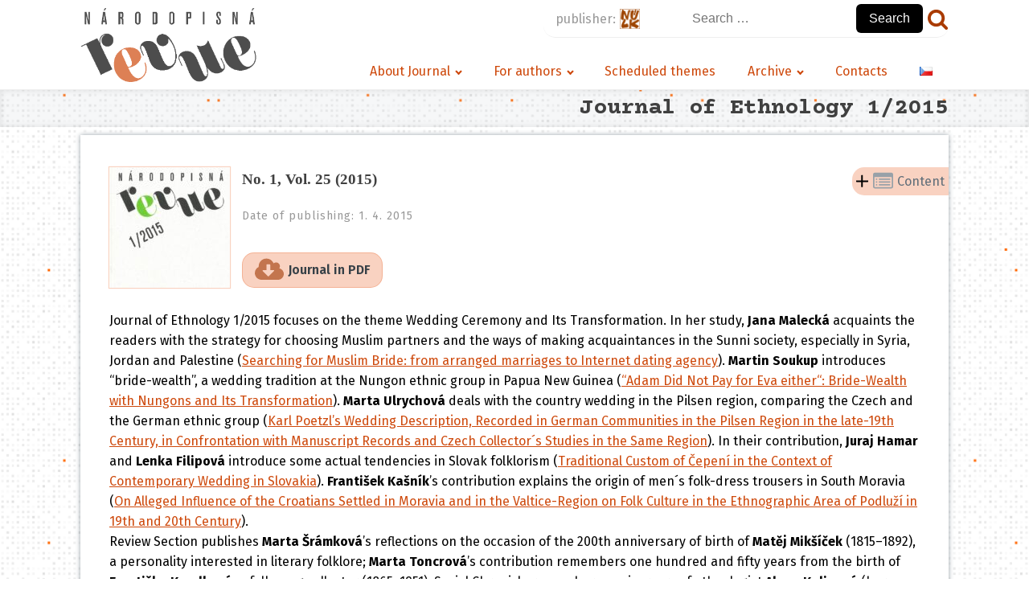

--- FILE ---
content_type: text/html; charset=UTF-8
request_url: https://revue.nulk.cz/en/journal-of-ethnology-1-2015/
body_size: 17005
content:
<!DOCTYPE html>
<html lang="en-GB" prefix="og: https://ogp.me/ns#" >
<head>
<meta charset="UTF-8">
<meta name="viewport" content="width=device-width, initial-scale=1.0">
<!-- WP_HEAD() START -->
<link rel="preload" as="style" href="https://fonts.googleapis.com/css?family=Fira+Sans:100,200,300,400,500,600,700,800,900|Courier+Prime:100,200,300,400,500,600,700,800,900" >
<link rel="stylesheet" href="https://fonts.googleapis.com/css?family=Fira+Sans:100,200,300,400,500,600,700,800,900|Courier+Prime:100,200,300,400,500,600,700,800,900">
<link rel="alternate" href="https://revue.nulk.cz/narodopisna-revue-1-2015/" hreflang="cs" />
<link rel="alternate" href="https://revue.nulk.cz/en/journal-of-ethnology-1-2015/" hreflang="en" />

<!-- Search Engine Optimization by Rank Math - https://rankmath.com/ -->
<title>Journal of Ethnology 1/2015 - Journal of Ethnology</title>
<meta name="description" content="Wedding Ritual and its Transformation"/>
<meta name="robots" content="index, follow, max-snippet:-1, max-video-preview:-1, max-image-preview:large"/>
<link rel="canonical" href="https://revue.nulk.cz/en/journal-of-ethnology-1-2015/" />
<meta property="og:locale" content="en_GB" />
<meta property="og:type" content="article" />
<meta property="og:title" content="Journal of Ethnology 1/2015 - Journal of Ethnology" />
<meta property="og:description" content="Wedding Ritual and its Transformation" />
<meta property="og:url" content="https://revue.nulk.cz/en/journal-of-ethnology-1-2015/" />
<meta property="og:site_name" content="Journal of Ethnology" />
<meta property="article:section" content="2015" />
<meta property="og:updated_time" content="2021-05-03T10:08:56+02:00" />
<meta property="og:image" content="https://revue.nulk.cz/wp-content/uploads/2021/04/narodopisna_revue_1-2015.jpg" />
<meta property="og:image:secure_url" content="https://revue.nulk.cz/wp-content/uploads/2021/04/narodopisna_revue_1-2015.jpg" />
<meta property="og:image:width" content="611" />
<meta property="og:image:height" content="653" />
<meta property="og:image:alt" content="Journal of Ethnology 1/2015" />
<meta property="og:image:type" content="image/jpeg" />
<meta property="article:published_time" content="2015-04-01T00:00:00+02:00" />
<meta property="article:modified_time" content="2021-05-03T10:08:56+02:00" />
<meta name="twitter:card" content="summary_large_image" />
<meta name="twitter:title" content="Journal of Ethnology 1/2015 - Journal of Ethnology" />
<meta name="twitter:description" content="Wedding Ritual and its Transformation" />
<meta name="twitter:image" content="https://revue.nulk.cz/wp-content/uploads/2021/04/narodopisna_revue_1-2015.jpg" />
<meta name="twitter:label1" content="Written by" />
<meta name="twitter:data1" content="vita" />
<meta name="twitter:label2" content="Time to read" />
<meta name="twitter:data2" content="6 minutes" />
<script type="application/ld+json" class="rank-math-schema">{"@context":"https://schema.org","@graph":[{"@type":["GovernmentOrganization","Organization"],"@id":"https://revue.nulk.cz/#organization","name":"N\u00e1rodopisn\u00e1 revue","url":"https://revue.nulk.cz","logo":{"@type":"ImageObject","@id":"https://revue.nulk.cz/#logo","url":"https://revue.nulk.cz/wp-content/uploads/2021/06/Narodopisna-revue-logo.png","contentUrl":"https://revue.nulk.cz/wp-content/uploads/2021/06/Narodopisna-revue-logo.png","caption":"N\u00e1rodopisn\u00e1 revue","inLanguage":"en-GB","width":"715","height":"302"}},{"@type":"WebSite","@id":"https://revue.nulk.cz/#website","url":"https://revue.nulk.cz","name":"N\u00e1rodopisn\u00e1 revue","publisher":{"@id":"https://revue.nulk.cz/#organization"},"inLanguage":"en-GB"},{"@type":"ImageObject","@id":"https://revue.nulk.cz/wp-content/uploads/2021/04/narodopisna_revue_1-2015.jpg","url":"https://revue.nulk.cz/wp-content/uploads/2021/04/narodopisna_revue_1-2015.jpg","width":"611","height":"653","inLanguage":"en-GB"},{"@type":"WebPage","@id":"https://revue.nulk.cz/en/journal-of-ethnology-1-2015/#webpage","url":"https://revue.nulk.cz/en/journal-of-ethnology-1-2015/","name":"Journal of Ethnology 1/2015 - Journal of Ethnology","datePublished":"2015-04-01T00:00:00+02:00","dateModified":"2021-05-03T10:08:56+02:00","isPartOf":{"@id":"https://revue.nulk.cz/#website"},"primaryImageOfPage":{"@id":"https://revue.nulk.cz/wp-content/uploads/2021/04/narodopisna_revue_1-2015.jpg"},"inLanguage":"en-GB"},{"@type":"Person","@id":"https://revue.nulk.cz/en/author/vita/","name":"vita","url":"https://revue.nulk.cz/en/author/vita/","image":{"@type":"ImageObject","@id":"https://secure.gravatar.com/avatar/ed2cb832bec467bada8dfb6d0b1387278d49121b5b5bddbaf03613b49b18f422?s=96&amp;d=mm&amp;r=g","url":"https://secure.gravatar.com/avatar/ed2cb832bec467bada8dfb6d0b1387278d49121b5b5bddbaf03613b49b18f422?s=96&amp;d=mm&amp;r=g","caption":"vita","inLanguage":"en-GB"},"sameAs":["https://revue.nulk.cz"],"worksFor":{"@id":"https://revue.nulk.cz/#organization"}},{"@type":"BlogPosting","headline":"Journal of Ethnology 1/2015 - Journal of Ethnology","datePublished":"2015-04-01T00:00:00+02:00","dateModified":"2021-05-03T10:08:56+02:00","articleSection":"2015, Journal of Ethnology","author":{"@id":"https://revue.nulk.cz/en/author/vita/","name":"vita"},"publisher":{"@id":"https://revue.nulk.cz/#organization"},"description":"Wedding Ritual and its Transformation","name":"Journal of Ethnology 1/2015 - Journal of Ethnology","@id":"https://revue.nulk.cz/en/journal-of-ethnology-1-2015/#richSnippet","isPartOf":{"@id":"https://revue.nulk.cz/en/journal-of-ethnology-1-2015/#webpage"},"image":{"@id":"https://revue.nulk.cz/wp-content/uploads/2021/04/narodopisna_revue_1-2015.jpg"},"inLanguage":"en-GB","mainEntityOfPage":{"@id":"https://revue.nulk.cz/en/journal-of-ethnology-1-2015/#webpage"}}]}</script>
<!-- /Rank Math WordPress SEO plugin -->

<link rel="alternate" type="application/rss+xml" title="Journal of Ethnology &raquo; Feed" href="https://revue.nulk.cz/en/feed/" />
<link rel="alternate" type="application/rss+xml" title="Journal of Ethnology &raquo; Comments Feed" href="https://revue.nulk.cz/en/comments/feed/" />
<link rel="alternate" type="application/rss+xml" title="Journal of Ethnology &raquo; Journal of Ethnology 1/2015 Comments Feed" href="https://revue.nulk.cz/en/journal-of-ethnology-1-2015/feed/" />
<link rel="alternate" title="oEmbed (JSON)" type="application/json+oembed" href="https://revue.nulk.cz/wp-json/oembed/1.0/embed?url=https%3A%2F%2Frevue.nulk.cz%2Fen%2Fjournal-of-ethnology-1-2015%2F&#038;lang=en" />
<link rel="alternate" title="oEmbed (XML)" type="text/xml+oembed" href="https://revue.nulk.cz/wp-json/oembed/1.0/embed?url=https%3A%2F%2Frevue.nulk.cz%2Fen%2Fjournal-of-ethnology-1-2015%2F&#038;format=xml&#038;lang=en" />
<style id='wp-img-auto-sizes-contain-inline-css'>
img:is([sizes=auto i],[sizes^="auto," i]){contain-intrinsic-size:3000px 1500px}
/*# sourceURL=wp-img-auto-sizes-contain-inline-css */
</style>
<style id='wp-block-library-inline-css'>
:root{--wp-block-synced-color:#7a00df;--wp-block-synced-color--rgb:122,0,223;--wp-bound-block-color:var(--wp-block-synced-color);--wp-editor-canvas-background:#ddd;--wp-admin-theme-color:#007cba;--wp-admin-theme-color--rgb:0,124,186;--wp-admin-theme-color-darker-10:#006ba1;--wp-admin-theme-color-darker-10--rgb:0,107,160.5;--wp-admin-theme-color-darker-20:#005a87;--wp-admin-theme-color-darker-20--rgb:0,90,135;--wp-admin-border-width-focus:2px}@media (min-resolution:192dpi){:root{--wp-admin-border-width-focus:1.5px}}.wp-element-button{cursor:pointer}:root .has-very-light-gray-background-color{background-color:#eee}:root .has-very-dark-gray-background-color{background-color:#313131}:root .has-very-light-gray-color{color:#eee}:root .has-very-dark-gray-color{color:#313131}:root .has-vivid-green-cyan-to-vivid-cyan-blue-gradient-background{background:linear-gradient(135deg,#00d084,#0693e3)}:root .has-purple-crush-gradient-background{background:linear-gradient(135deg,#34e2e4,#4721fb 50%,#ab1dfe)}:root .has-hazy-dawn-gradient-background{background:linear-gradient(135deg,#faaca8,#dad0ec)}:root .has-subdued-olive-gradient-background{background:linear-gradient(135deg,#fafae1,#67a671)}:root .has-atomic-cream-gradient-background{background:linear-gradient(135deg,#fdd79a,#004a59)}:root .has-nightshade-gradient-background{background:linear-gradient(135deg,#330968,#31cdcf)}:root .has-midnight-gradient-background{background:linear-gradient(135deg,#020381,#2874fc)}:root{--wp--preset--font-size--normal:16px;--wp--preset--font-size--huge:42px}.has-regular-font-size{font-size:1em}.has-larger-font-size{font-size:2.625em}.has-normal-font-size{font-size:var(--wp--preset--font-size--normal)}.has-huge-font-size{font-size:var(--wp--preset--font-size--huge)}.has-text-align-center{text-align:center}.has-text-align-left{text-align:left}.has-text-align-right{text-align:right}.has-fit-text{white-space:nowrap!important}#end-resizable-editor-section{display:none}.aligncenter{clear:both}.items-justified-left{justify-content:flex-start}.items-justified-center{justify-content:center}.items-justified-right{justify-content:flex-end}.items-justified-space-between{justify-content:space-between}.screen-reader-text{border:0;clip-path:inset(50%);height:1px;margin:-1px;overflow:hidden;padding:0;position:absolute;width:1px;word-wrap:normal!important}.screen-reader-text:focus{background-color:#ddd;clip-path:none;color:#444;display:block;font-size:1em;height:auto;left:5px;line-height:normal;padding:15px 23px 14px;text-decoration:none;top:5px;width:auto;z-index:100000}html :where(.has-border-color){border-style:solid}html :where([style*=border-top-color]){border-top-style:solid}html :where([style*=border-right-color]){border-right-style:solid}html :where([style*=border-bottom-color]){border-bottom-style:solid}html :where([style*=border-left-color]){border-left-style:solid}html :where([style*=border-width]){border-style:solid}html :where([style*=border-top-width]){border-top-style:solid}html :where([style*=border-right-width]){border-right-style:solid}html :where([style*=border-bottom-width]){border-bottom-style:solid}html :where([style*=border-left-width]){border-left-style:solid}html :where(img[class*=wp-image-]){height:auto;max-width:100%}:where(figure){margin:0 0 1em}html :where(.is-position-sticky){--wp-admin--admin-bar--position-offset:var(--wp-admin--admin-bar--height,0px)}@media screen and (max-width:600px){html :where(.is-position-sticky){--wp-admin--admin-bar--position-offset:0px}}
/*# sourceURL=/wp-includes/css/dist/block-library/common.min.css */
</style>
<style id='classic-theme-styles-inline-css'>
/*! This file is auto-generated */
.wp-block-button__link{color:#fff;background-color:#32373c;border-radius:9999px;box-shadow:none;text-decoration:none;padding:calc(.667em + 2px) calc(1.333em + 2px);font-size:1.125em}.wp-block-file__button{background:#32373c;color:#fff;text-decoration:none}
/*# sourceURL=/wp-includes/css/classic-themes.min.css */
</style>
<link rel='stylesheet' id='fluent-forms-public-css' href='https://revue.nulk.cz/wp-content/plugins/fluentform/assets/css/fluent-forms-public.css?ver=6.1.14' media='all' />
<link rel='stylesheet' id='fluentform-public-default-css' href='https://revue.nulk.cz/wp-content/plugins/fluentform/assets/css/fluentform-public-default.css?ver=6.1.14' media='all' />
<style id='global-styles-inline-css'>
:root{--wp--preset--aspect-ratio--square: 1;--wp--preset--aspect-ratio--4-3: 4/3;--wp--preset--aspect-ratio--3-4: 3/4;--wp--preset--aspect-ratio--3-2: 3/2;--wp--preset--aspect-ratio--2-3: 2/3;--wp--preset--aspect-ratio--16-9: 16/9;--wp--preset--aspect-ratio--9-16: 9/16;--wp--preset--color--black: #000000;--wp--preset--color--cyan-bluish-gray: #abb8c3;--wp--preset--color--white: #ffffff;--wp--preset--color--pale-pink: #f78da7;--wp--preset--color--vivid-red: #cf2e2e;--wp--preset--color--luminous-vivid-orange: #ff6900;--wp--preset--color--luminous-vivid-amber: #fcb900;--wp--preset--color--light-green-cyan: #7bdcb5;--wp--preset--color--vivid-green-cyan: #00d084;--wp--preset--color--pale-cyan-blue: #8ed1fc;--wp--preset--color--vivid-cyan-blue: #0693e3;--wp--preset--color--vivid-purple: #9b51e0;--wp--preset--color--base: #f9f9f9;--wp--preset--color--base-2: #ffffff;--wp--preset--color--contrast: #111111;--wp--preset--color--contrast-2: #636363;--wp--preset--color--contrast-3: #A4A4A4;--wp--preset--color--accent: #cfcabe;--wp--preset--color--accent-2: #c2a990;--wp--preset--color--accent-3: #d8613c;--wp--preset--color--accent-4: #b1c5a4;--wp--preset--color--accent-5: #b5bdbc;--wp--preset--gradient--vivid-cyan-blue-to-vivid-purple: linear-gradient(135deg,rgb(6,147,227) 0%,rgb(155,81,224) 100%);--wp--preset--gradient--light-green-cyan-to-vivid-green-cyan: linear-gradient(135deg,rgb(122,220,180) 0%,rgb(0,208,130) 100%);--wp--preset--gradient--luminous-vivid-amber-to-luminous-vivid-orange: linear-gradient(135deg,rgb(252,185,0) 0%,rgb(255,105,0) 100%);--wp--preset--gradient--luminous-vivid-orange-to-vivid-red: linear-gradient(135deg,rgb(255,105,0) 0%,rgb(207,46,46) 100%);--wp--preset--gradient--very-light-gray-to-cyan-bluish-gray: linear-gradient(135deg,rgb(238,238,238) 0%,rgb(169,184,195) 100%);--wp--preset--gradient--cool-to-warm-spectrum: linear-gradient(135deg,rgb(74,234,220) 0%,rgb(151,120,209) 20%,rgb(207,42,186) 40%,rgb(238,44,130) 60%,rgb(251,105,98) 80%,rgb(254,248,76) 100%);--wp--preset--gradient--blush-light-purple: linear-gradient(135deg,rgb(255,206,236) 0%,rgb(152,150,240) 100%);--wp--preset--gradient--blush-bordeaux: linear-gradient(135deg,rgb(254,205,165) 0%,rgb(254,45,45) 50%,rgb(107,0,62) 100%);--wp--preset--gradient--luminous-dusk: linear-gradient(135deg,rgb(255,203,112) 0%,rgb(199,81,192) 50%,rgb(65,88,208) 100%);--wp--preset--gradient--pale-ocean: linear-gradient(135deg,rgb(255,245,203) 0%,rgb(182,227,212) 50%,rgb(51,167,181) 100%);--wp--preset--gradient--electric-grass: linear-gradient(135deg,rgb(202,248,128) 0%,rgb(113,206,126) 100%);--wp--preset--gradient--midnight: linear-gradient(135deg,rgb(2,3,129) 0%,rgb(40,116,252) 100%);--wp--preset--gradient--gradient-1: linear-gradient(to bottom, #cfcabe 0%, #F9F9F9 100%);--wp--preset--gradient--gradient-2: linear-gradient(to bottom, #C2A990 0%, #F9F9F9 100%);--wp--preset--gradient--gradient-3: linear-gradient(to bottom, #D8613C 0%, #F9F9F9 100%);--wp--preset--gradient--gradient-4: linear-gradient(to bottom, #B1C5A4 0%, #F9F9F9 100%);--wp--preset--gradient--gradient-5: linear-gradient(to bottom, #B5BDBC 0%, #F9F9F9 100%);--wp--preset--gradient--gradient-6: linear-gradient(to bottom, #A4A4A4 0%, #F9F9F9 100%);--wp--preset--gradient--gradient-7: linear-gradient(to bottom, #cfcabe 50%, #F9F9F9 50%);--wp--preset--gradient--gradient-8: linear-gradient(to bottom, #C2A990 50%, #F9F9F9 50%);--wp--preset--gradient--gradient-9: linear-gradient(to bottom, #D8613C 50%, #F9F9F9 50%);--wp--preset--gradient--gradient-10: linear-gradient(to bottom, #B1C5A4 50%, #F9F9F9 50%);--wp--preset--gradient--gradient-11: linear-gradient(to bottom, #B5BDBC 50%, #F9F9F9 50%);--wp--preset--gradient--gradient-12: linear-gradient(to bottom, #A4A4A4 50%, #F9F9F9 50%);--wp--preset--font-size--small: 0.9rem;--wp--preset--font-size--medium: 1.05rem;--wp--preset--font-size--large: clamp(1.39rem, 1.39rem + ((1vw - 0.2rem) * 0.767), 1.85rem);--wp--preset--font-size--x-large: clamp(1.85rem, 1.85rem + ((1vw - 0.2rem) * 1.083), 2.5rem);--wp--preset--font-size--xx-large: clamp(2.5rem, 2.5rem + ((1vw - 0.2rem) * 1.283), 3.27rem);--wp--preset--font-family--body: "Inter", sans-serif;--wp--preset--font-family--heading: Cardo;--wp--preset--font-family--system-sans-serif: -apple-system, BlinkMacSystemFont, avenir next, avenir, segoe ui, helvetica neue, helvetica, Cantarell, Ubuntu, roboto, noto, arial, sans-serif;--wp--preset--font-family--system-serif: Iowan Old Style, Apple Garamond, Baskerville, Times New Roman, Droid Serif, Times, Source Serif Pro, serif, Apple Color Emoji, Segoe UI Emoji, Segoe UI Symbol;--wp--preset--spacing--20: min(1.5rem, 2vw);--wp--preset--spacing--30: min(2.5rem, 3vw);--wp--preset--spacing--40: min(4rem, 5vw);--wp--preset--spacing--50: min(6.5rem, 8vw);--wp--preset--spacing--60: min(10.5rem, 13vw);--wp--preset--spacing--70: 3.38rem;--wp--preset--spacing--80: 5.06rem;--wp--preset--spacing--10: 1rem;--wp--preset--shadow--natural: 6px 6px 9px rgba(0, 0, 0, 0.2);--wp--preset--shadow--deep: 12px 12px 50px rgba(0, 0, 0, 0.4);--wp--preset--shadow--sharp: 6px 6px 0px rgba(0, 0, 0, 0.2);--wp--preset--shadow--outlined: 6px 6px 0px -3px rgb(255, 255, 255), 6px 6px rgb(0, 0, 0);--wp--preset--shadow--crisp: 6px 6px 0px rgb(0, 0, 0);}:root :where(.is-layout-flow) > :first-child{margin-block-start: 0;}:root :where(.is-layout-flow) > :last-child{margin-block-end: 0;}:root :where(.is-layout-flow) > *{margin-block-start: 1.2rem;margin-block-end: 0;}:root :where(.is-layout-constrained) > :first-child{margin-block-start: 0;}:root :where(.is-layout-constrained) > :last-child{margin-block-end: 0;}:root :where(.is-layout-constrained) > *{margin-block-start: 1.2rem;margin-block-end: 0;}:root :where(.is-layout-flex){gap: 1.2rem;}:root :where(.is-layout-grid){gap: 1.2rem;}body .is-layout-flex{display: flex;}.is-layout-flex{flex-wrap: wrap;align-items: center;}.is-layout-flex > :is(*, div){margin: 0;}body .is-layout-grid{display: grid;}.is-layout-grid > :is(*, div){margin: 0;}.has-black-color{color: var(--wp--preset--color--black) !important;}.has-cyan-bluish-gray-color{color: var(--wp--preset--color--cyan-bluish-gray) !important;}.has-white-color{color: var(--wp--preset--color--white) !important;}.has-pale-pink-color{color: var(--wp--preset--color--pale-pink) !important;}.has-vivid-red-color{color: var(--wp--preset--color--vivid-red) !important;}.has-luminous-vivid-orange-color{color: var(--wp--preset--color--luminous-vivid-orange) !important;}.has-luminous-vivid-amber-color{color: var(--wp--preset--color--luminous-vivid-amber) !important;}.has-light-green-cyan-color{color: var(--wp--preset--color--light-green-cyan) !important;}.has-vivid-green-cyan-color{color: var(--wp--preset--color--vivid-green-cyan) !important;}.has-pale-cyan-blue-color{color: var(--wp--preset--color--pale-cyan-blue) !important;}.has-vivid-cyan-blue-color{color: var(--wp--preset--color--vivid-cyan-blue) !important;}.has-vivid-purple-color{color: var(--wp--preset--color--vivid-purple) !important;}.has-black-background-color{background-color: var(--wp--preset--color--black) !important;}.has-cyan-bluish-gray-background-color{background-color: var(--wp--preset--color--cyan-bluish-gray) !important;}.has-white-background-color{background-color: var(--wp--preset--color--white) !important;}.has-pale-pink-background-color{background-color: var(--wp--preset--color--pale-pink) !important;}.has-vivid-red-background-color{background-color: var(--wp--preset--color--vivid-red) !important;}.has-luminous-vivid-orange-background-color{background-color: var(--wp--preset--color--luminous-vivid-orange) !important;}.has-luminous-vivid-amber-background-color{background-color: var(--wp--preset--color--luminous-vivid-amber) !important;}.has-light-green-cyan-background-color{background-color: var(--wp--preset--color--light-green-cyan) !important;}.has-vivid-green-cyan-background-color{background-color: var(--wp--preset--color--vivid-green-cyan) !important;}.has-pale-cyan-blue-background-color{background-color: var(--wp--preset--color--pale-cyan-blue) !important;}.has-vivid-cyan-blue-background-color{background-color: var(--wp--preset--color--vivid-cyan-blue) !important;}.has-vivid-purple-background-color{background-color: var(--wp--preset--color--vivid-purple) !important;}.has-black-border-color{border-color: var(--wp--preset--color--black) !important;}.has-cyan-bluish-gray-border-color{border-color: var(--wp--preset--color--cyan-bluish-gray) !important;}.has-white-border-color{border-color: var(--wp--preset--color--white) !important;}.has-pale-pink-border-color{border-color: var(--wp--preset--color--pale-pink) !important;}.has-vivid-red-border-color{border-color: var(--wp--preset--color--vivid-red) !important;}.has-luminous-vivid-orange-border-color{border-color: var(--wp--preset--color--luminous-vivid-orange) !important;}.has-luminous-vivid-amber-border-color{border-color: var(--wp--preset--color--luminous-vivid-amber) !important;}.has-light-green-cyan-border-color{border-color: var(--wp--preset--color--light-green-cyan) !important;}.has-vivid-green-cyan-border-color{border-color: var(--wp--preset--color--vivid-green-cyan) !important;}.has-pale-cyan-blue-border-color{border-color: var(--wp--preset--color--pale-cyan-blue) !important;}.has-vivid-cyan-blue-border-color{border-color: var(--wp--preset--color--vivid-cyan-blue) !important;}.has-vivid-purple-border-color{border-color: var(--wp--preset--color--vivid-purple) !important;}.has-vivid-cyan-blue-to-vivid-purple-gradient-background{background: var(--wp--preset--gradient--vivid-cyan-blue-to-vivid-purple) !important;}.has-light-green-cyan-to-vivid-green-cyan-gradient-background{background: var(--wp--preset--gradient--light-green-cyan-to-vivid-green-cyan) !important;}.has-luminous-vivid-amber-to-luminous-vivid-orange-gradient-background{background: var(--wp--preset--gradient--luminous-vivid-amber-to-luminous-vivid-orange) !important;}.has-luminous-vivid-orange-to-vivid-red-gradient-background{background: var(--wp--preset--gradient--luminous-vivid-orange-to-vivid-red) !important;}.has-very-light-gray-to-cyan-bluish-gray-gradient-background{background: var(--wp--preset--gradient--very-light-gray-to-cyan-bluish-gray) !important;}.has-cool-to-warm-spectrum-gradient-background{background: var(--wp--preset--gradient--cool-to-warm-spectrum) !important;}.has-blush-light-purple-gradient-background{background: var(--wp--preset--gradient--blush-light-purple) !important;}.has-blush-bordeaux-gradient-background{background: var(--wp--preset--gradient--blush-bordeaux) !important;}.has-luminous-dusk-gradient-background{background: var(--wp--preset--gradient--luminous-dusk) !important;}.has-pale-ocean-gradient-background{background: var(--wp--preset--gradient--pale-ocean) !important;}.has-electric-grass-gradient-background{background: var(--wp--preset--gradient--electric-grass) !important;}.has-midnight-gradient-background{background: var(--wp--preset--gradient--midnight) !important;}.has-small-font-size{font-size: var(--wp--preset--font-size--small) !important;}.has-medium-font-size{font-size: var(--wp--preset--font-size--medium) !important;}.has-large-font-size{font-size: var(--wp--preset--font-size--large) !important;}.has-x-large-font-size{font-size: var(--wp--preset--font-size--x-large) !important;}:where(.wp-site-blocks *:focus){outline-width:2px;outline-style:solid}
/*# sourceURL=global-styles-inline-css */
</style>
<link rel='stylesheet' id='oxygen-css' href='https://revue.nulk.cz/wp-content/plugins/oxygen/component-framework/oxygen.css?ver=4.9.5' media='all' />
<link rel='stylesheet' id='wpdreams-asl-basic-css' href='https://revue.nulk.cz/wp-content/plugins/ajax-search-lite/css/style.basic.css?ver=4.13.4' media='all' />
<style id='wpdreams-asl-basic-inline-css'>

					div[id*='ajaxsearchlitesettings'].searchsettings .asl_option_inner label {
						font-size: 0px !important;
						color: rgba(0, 0, 0, 0);
					}
					div[id*='ajaxsearchlitesettings'].searchsettings .asl_option_inner label:after {
						font-size: 11px !important;
						position: absolute;
						top: 0;
						left: 0;
						z-index: 1;
					}
					.asl_w_container {
						width: 100%;
						margin: 0px 0px 0px 0px;
						min-width: 200px;
					}
					div[id*='ajaxsearchlite'].asl_m {
						width: 100%;
					}
					div[id*='ajaxsearchliteres'].wpdreams_asl_results div.resdrg span.highlighted {
						font-weight: bold;
						color: rgba(217, 49, 43, 1);
						background-color: rgba(238, 238, 238, 1);
					}
					div[id*='ajaxsearchliteres'].wpdreams_asl_results .results img.asl_image {
						width: 70px;
						height: 70px;
						object-fit: cover;
					}
					div[id*='ajaxsearchlite'].asl_r .results {
						max-height: none;
					}
					div[id*='ajaxsearchlite'].asl_r {
						position: absolute;
					}
				
						div.asl_r.asl_w.vertical .results .item::after {
							display: block;
							position: absolute;
							bottom: 0;
							content: '';
							height: 1px;
							width: 100%;
							background: #D8D8D8;
						}
						div.asl_r.asl_w.vertical .results .item.asl_last_item::after {
							display: none;
						}
					
/*# sourceURL=wpdreams-asl-basic-inline-css */
</style>
<link rel='stylesheet' id='wpdreams-asl-instance-css' href='https://revue.nulk.cz/wp-content/plugins/ajax-search-lite/css/style-simple-blue.css?ver=4.13.4' media='all' />
<script src="https://revue.nulk.cz/wp-includes/js/jquery/jquery.min.js?ver=3.7.1" id="jquery-core-js"></script>
<script src="https://revue.nulk.cz/wp-includes/js/jquery/jquery-migrate.min.js?ver=3.4.1" id="jquery-migrate-js"></script>
<link rel="https://api.w.org/" href="https://revue.nulk.cz/wp-json/" /><link rel="alternate" title="JSON" type="application/json" href="https://revue.nulk.cz/wp-json/wp/v2/posts/1796" /><link rel="EditURI" type="application/rsd+xml" title="RSD" href="https://revue.nulk.cz/xmlrpc.php?rsd" />
<link rel='shortlink' href='https://revue.nulk.cz/?p=1796' />

		<!-- GA Google Analytics @ https://m0n.co/ga -->
		<script async src="https://www.googletagmanager.com/gtag/js?id=G-8V1L2P7D21"></script>
		<script>
			window.dataLayer = window.dataLayer || [];
			function gtag(){dataLayer.push(arguments);}
			gtag('js', new Date());
			gtag('config', 'G-8V1L2P7D21');
		</script>

	<style>.wpupg-grid { transition: height 0.8s; }</style>				<link rel="preconnect" href="https://fonts.gstatic.com" crossorigin />
				<link rel="preload" as="style" href="//fonts.googleapis.com/css?family=Open+Sans&display=swap" />
								<link rel="stylesheet" href="//fonts.googleapis.com/css?family=Open+Sans&display=swap" media="all" />
				<style class='wp-fonts-local'>
@font-face{font-family:Inter;font-style:normal;font-weight:300 900;font-display:fallback;src:url('https://revue.nulk.cz/wp-content/themes/oxygen-is-not-a-theme/assets/fonts/inter/Inter-VariableFont_slnt,wght.woff2') format('woff2');font-stretch:normal;}
@font-face{font-family:Cardo;font-style:normal;font-weight:400;font-display:fallback;src:url('https://revue.nulk.cz/wp-content/themes/oxygen-is-not-a-theme/assets/fonts/cardo/cardo_normal_400.woff2') format('woff2');}
@font-face{font-family:Cardo;font-style:italic;font-weight:400;font-display:fallback;src:url('https://revue.nulk.cz/wp-content/themes/oxygen-is-not-a-theme/assets/fonts/cardo/cardo_italic_400.woff2') format('woff2');}
@font-face{font-family:Cardo;font-style:normal;font-weight:700;font-display:fallback;src:url('https://revue.nulk.cz/wp-content/themes/oxygen-is-not-a-theme/assets/fonts/cardo/cardo_normal_700.woff2') format('woff2');}
</style>
<link rel="icon" href="https://revue.nulk.cz/wp-content/uploads/2021/05/cropped-revue-favicon-1-32x32.png" sizes="32x32" />
<link rel="icon" href="https://revue.nulk.cz/wp-content/uploads/2021/05/cropped-revue-favicon-1-192x192.png" sizes="192x192" />
<link rel="apple-touch-icon" href="https://revue.nulk.cz/wp-content/uploads/2021/05/cropped-revue-favicon-1-180x180.png" />
<meta name="msapplication-TileImage" content="https://revue.nulk.cz/wp-content/uploads/2021/05/cropped-revue-favicon-1-270x270.png" />
<link rel='stylesheet' id='oxygen-cache-1628-css' href='//revue.nulk.cz/wp-content/uploads/oxygen/css/1628.css?cache=1716530942&#038;ver=6.9' media='all' />
<link rel='stylesheet' id='oxygen-cache-9845-css' href='//revue.nulk.cz/wp-content/uploads/oxygen/css/9845.css?cache=1716530938&#038;ver=6.9' media='all' />
<link rel='stylesheet' id='oxygen-universal-styles-css' href='//revue.nulk.cz/wp-content/uploads/oxygen/css/universal.css?cache=1767773772&#038;ver=6.9' media='all' />
<!-- END OF WP_HEAD() -->
</head>
<body class="wp-singular post-template-default single single-post postid-1796 single-format-standard wp-embed-responsive wp-theme-oxygen-is-not-a-theme  oxygen-body" >




						<header id="_header-3-4" class="oxy-header-wrapper oxy-overlay-header oxy-header" ><div id="_header_row-4-4" class="oxy-header-row" ><div class="oxy-header-container"><div id="_header_left-5-4" class="oxy-header-left" ><a id="link-8-4" class="ct-link dentist-header-logo" href="/en/" target="_self"  ><img  id="image-9-4" alt="" src="https://revue.nulk.cz/wp-content/uploads/2021/06/r1-2021-1.png" class="ct-image"/></a></div><div id="_header_center-6-4" class="oxy-header-center" ></div><div id="_header_right-7-4" class="oxy-header-right" ><div id="div_block-60-4" class="ct-div-block" ><div id="div_block-10-4" class="ct-div-block" ><div id="div_block-96-4" class="ct-div-block" ><div id="text_block-46-4" class="ct-text-block " >publisher:&nbsp;</div></div><a id="link-178-231" class="ct-link" href="https://www.nulk.cz" target="_blank"  ><img  id="image-61-4" alt="" src="https://revue.nulk.cz/wp-content/uploads/2021/04/NULK_logo_2_cz-1.png" class="ct-image"/></a><div id="div_block-173-231" class="ct-div-block" ><div id="div_block-174-231" class="ct-div-block" ><div id="code_block-175-231" class="ct-code-block" ><!-- --></div>
                <div id="_search_form-176-231" class="oxy-search-form" >
                <form role="search" method="get" class="search-form" action="https://revue.nulk.cz/en/">
				<label>
					<span class="screen-reader-text">Search for:</span>
					<input type="search" class="search-field" placeholder="Search &hellip;" value="" name="s" />
				</label>
				<input type="submit" class="search-submit" value="Search" />
			</form>                </div>
        
        <div id="fancy_icon-177-231" class="ct-fancy-icon" ><svg id="svg-fancy_icon-177-231"><use xlink:href="#FontAwesomeicon-search"></use></svg></div></div></div></div><nav id="_nav_menu-147-231" class="oxy-nav-menu oxy-nav-menu-dropdowns oxy-nav-menu-dropdown-arrow oxy-nav-menu-responsive-dropdowns" ><div class='oxy-menu-toggle'><div class='oxy-nav-menu-hamburger-wrap'><div class='oxy-nav-menu-hamburger'><div class='oxy-nav-menu-hamburger-line'></div><div class='oxy-nav-menu-hamburger-line'></div><div class='oxy-nav-menu-hamburger-line'></div></div></div></div><div class="menu-hlavni-menu-eng-container"><ul id="menu-hlavni-menu-eng" class="oxy-nav-menu-list"><li id="menu-item-1627" class="menu-item menu-item-type-post_type menu-item-object-page menu-item-home menu-item-has-children menu-item-1627"><a href="https://revue.nulk.cz/en/about-journal/">About Journal</a>
<ul class="sub-menu">
	<li id="menu-item-1632" class="menu-item menu-item-type-custom menu-item-object-custom menu-item-home menu-item-1632"><a href="https://revue.nulk.cz/en/about-journal/#redakcni-rada">Editorial board</a></li>
	<li id="menu-item-1631" class="menu-item menu-item-type-custom menu-item-object-custom menu-item-home menu-item-1631"><a href="https://revue.nulk.cz/en/about-journal/#mezinarodni-redakcni-rada">International editorial board</a></li>
</ul>
</li>
<li id="menu-item-1637" class="menu-item menu-item-type-custom menu-item-object-custom menu-item-has-children menu-item-1637"><a href="#">For authors</a>
<ul class="sub-menu">
	<li id="menu-item-1638" class="menu-item menu-item-type-post_type menu-item-object-page menu-item-1638"><a href="https://revue.nulk.cz/en/guidelines-for-the-authors/">Guidelines for the authors</a></li>
	<li id="menu-item-1642" class="menu-item menu-item-type-post_type menu-item-object-page menu-item-1642"><a href="https://revue.nulk.cz/en/publication-ethics/">Publication ethics</a></li>
	<li id="menu-item-1645" class="menu-item menu-item-type-post_type menu-item-object-page menu-item-1645"><a href="https://revue.nulk.cz/en/peer-review-procedure/">Peer-review procedure</a></li>
	<li id="menu-item-1651" class="menu-item menu-item-type-post_type menu-item-object-page menu-item-1651"><a href="https://revue.nulk.cz/en/licence-terms-and-conditions/">Licence terms and conditions</a></li>
	<li id="menu-item-1654" class="menu-item menu-item-type-post_type menu-item-object-page menu-item-1654"><a href="https://revue.nulk.cz/en/online-consent/">Online consent</a></li>
</ul>
</li>
<li id="menu-item-1657" class="menu-item menu-item-type-post_type menu-item-object-page menu-item-1657"><a href="https://revue.nulk.cz/en/scheduled-themes/">Scheduled themes</a></li>
<li id="menu-item-1667" class="menu-item menu-item-type-custom menu-item-object-custom menu-item-has-children menu-item-1667"><a href="#">Archive</a>
<ul class="sub-menu">
	<li id="menu-item-1826" class="menu-item menu-item-type-post_type menu-item-object-page menu-item-1826"><a href="https://revue.nulk.cz/en/archive-of-issues/">Archive of issues</a></li>
	<li id="menu-item-1721" class="menu-item menu-item-type-post_type menu-item-object-page menu-item-1721"><a href="https://revue.nulk.cz/en/bibliographical-supplements/">Bibliographical supplements</a></li>
</ul>
</li>
<li id="menu-item-1661" class="menu-item menu-item-type-post_type menu-item-object-page menu-item-1661"><a href="https://revue.nulk.cz/en/contacts/">Contacts</a></li>
<li id="menu-item-1629-cs" class="lang-item lang-item-66 lang-item-cs lang-item-first menu-item menu-item-type-custom menu-item-object-custom menu-item-1629-cs"><a href="https://revue.nulk.cz/narodopisna-revue-1-2015/" hreflang="cs-CZ" lang="cs-CZ"><img src="[data-uri]" alt="Čeština" width="16" height="11" style="width: 16px; height: 11px;" /></a></li>
</ul></div></nav></div></div></div></div></header>
		<section id="section-155-231" class=" ct-section" ><div class="ct-section-inner-wrap"><h1 id="headline-148-231" class="ct-headline"><span id="span-159-231" class="ct-span" >Journal of Ethnology 1/2015</span><br></h1></div></section><section id="section-179-1628" class=" ct-section" ><div class="ct-section-inner-wrap"><section id="section-5-22" class=" ct-section" ><div class="ct-section-inner-wrap"><div id="div_block-44-22" class="ct-div-block" ><div id="div_block-2218-230" class="ct-div-block" ><img  id="image-2222-230" alt="" src="https://revue.nulk.cz/wp-content/uploads/2021/04/narodopisna_revue_1-2015-150x150.jpg" class="ct-image" srcset="" sizes="(max-width: 150px) 100vw, 150px" /><div id="div_block-2224-230" class="ct-div-block" ><div id="code_block-2714-230" class="ct-code-block" ><h3>No. 1, Vol. 25 (2015)</h3></div><div id="text_block-7-22" class="ct-text-block dentist-subheading" >Date of publishing: <span id="span-57-9845" class="ct-span" >1. 4. 2015</span> </div><a id="link-75-230" class="ct-link oxel_icon_button__container ke-stazeni" href="https://revue.nulk.cz/wp-content/uploads/2021/04/r1-2015.pdf" target="_blank"   role="button"><div id="fancy_icon-76-230" class="ct-fancy-icon oxel_icon_button_icon" ><svg id="svg-fancy_icon-76-230"><use xlink:href="#FontAwesomeicon-cloud-download"></use></svg></div><div id="text_block-77-230" class="ct-text-block oxel_icon_button_text" >Journal in PDF<br></div></a></div></div><div id="_toggle-95-230" class="oxy-toggle toggle-5647 toggle-5647-expanded"  data-oxy-toggle-initial-state="closed" data-oxy-toggle-active-class="toggle-5647-expanded" >
			<div class='oxy-expand-collapse-icon' href='#'></div>
			<div class='oxy-toggle-content'>
                <div id="div_block-118-230" class="ct-div-block" ><div id="fancy_icon-115-230" class="ct-fancy-icon" ><svg id="svg-fancy_icon-115-230"><use xlink:href="#FontAwesomeicon-list-alt"></use></svg></div><div id="text_block-122-230" class="ct-text-block" >Content</div></div>			</div>
		</div><div id="text_block-99-230" class="ct-text-block" ><span id="span-113-230" class="ct-span" ><p><strong>Studie k tématu Svatební obřad a jeho proměny</strong><br />
Hledání muslimské nevěsty: od dohodnutých sňatků k internetové seznamce (<i>Jana Malecká</i>)<br />
"Adam přece také neplatil za Evu": kompenzace za nevěstu u Nungonů a její proměny (<i>Martin Soukup</i>)<br />
Popis svatby Karla Poetzla pořízený v německých obcích na Plzeňsku na konci 19. století v konfrontaci s rukopisnými zápisy a studiemi českých sběratelů v témže regionu (<i>Marta Ulrychová</i>)</p>
<p><strong>Materiálové příspěvky</strong><br />
Tradičné čepčenie v kontexte súčasnej svadby na Slovensku (<i>Juraj Hamar - Lenka Filipová</i>)<br />
K problematice údajného vlivu Charvátů dosídlených na jižní Moravu a rakouské Valticko na lidovou kulturu Podluží v 19. a ve 20. století (<i>František Kašník</i>)</p>
<p><strong>Ohlédnutí</strong><br />
Matěj Mikšíček - dvě stě let od narození (<i>Marta Šrámková</i>)<br />
150 let od narození sběratelky lidových písní Františky Kyselkové (27. 3. 1865 - 23. 7. 1951) (<i>Marta Toncrová</i>)</p>
<p><strong>Společenská kronika</strong><br />
Jubilantka Alena Kalinová (<i>Jarmila Pechová</i>)<br />
Za Janem Trojanem (1926-2015) (<i>Miloš Štědroň</i>)</p>
<p><strong>Výstavy</strong><br />
Muzeum historie lesa (Waldgeschichtliches Museum) v Sankt Oswald-Riedelhütte (<i>Marta Ulrychová</i>)<br />
Kdo jsou lidé na Hlučínsku (<i>Hana Dvořáková</i>)<br />
Betlémy, tentokrát papírové (<i>Ivana Kubečková</i>)</p>
<p><strong>Festivaly, koncerty</strong><br />
O dudách a dudácích potřínácté (<i>Marta Ulrychová</i>)</p>
<p><strong>Recenze</strong><br />
D. Gesce: Historie českých komunit v Rumunsku (<i>Michal Pavlásek</i>)<br />
H. Opleštilová - L. Babka: Zmizelý svět Podkarpatské Rusi ve fotografiích Rudolfa Hůlky (1887-1961) (<i>Naďa Valášková</i>)<br />
A. Křížová - M. Šimša: Lidový oděv na Moravě a ve Slezsku I. Ikonografické prameny do roku 1850 /Traditional Folk Dress in Moravia and Silesia. Iconographic Sources until 1850 (<i>Juraj Zajonc</i>)<br />
P. Číhal (ed.): Zoomorfní tematika v lidové tradici (<i>Karel Pavlištík</i>)<br />
K. Žeňuchová: Zbierka ľudovej prózy Samuela Cambela (<i>Jana Pácalová</i>)<br />
P. Samojský: Dobrodružství zvané svatba (<i>Alexandra Navrátilová</i>)<br />
J. Pajer: Stoletá píseň. Zpěvačka Marie Procházková (<i>Marta Toncrová</i>)<br />
Viser på Valse 1–5. 400 historiske fonografoptagelser af traditionel sang og spillemandsmusik (<i>Heino Wessel Hansen</i>)</p>
<p>Resumé</p>
</span><br></div><div id="blogpost-content" class="ct-text-block dentist-blogpost-content" ><span id="span-51-230" class="ct-span oxy-stock-content-styles" >
<p>Journal of Ethnology 1/2015 focuses on the theme Wedding Ceremony and Its Transformation. In her study, <strong>Jana Malecká</strong> acquaints the readers with the strategy for choosing Muslim partners and the ways of making acquaintances in the Sunni society, especially in Syria, Jordan and Palestine (<a href="#malecka">Searching for Muslim Bride: from arranged marriages to Internet dating agency</a>). <strong>Martin Soukup</strong> introduces “bride-wealth”, a&nbsp;wedding tradition at the Nungon ethnic group in Papua New Guinea (<a href="#soukup">“Adam Did Not Pay for Eva either“: Bride-Wealth with Nungons and Its Transformation</a>).<strong> Marta Ulrychová</strong> deals with the country wedding in the Pilsen region, comparing the Czech and the German ethnic group (<a href="#ulrychova">Karl Poetzl’s Wedding Description, Recorded in German Communities in the Pilsen Region in the late-19th Century, in Confrontation with Manuscript Records and Czech Collector´s Studies in the Same Region</a>). In their contribution, <strong>Juraj Hamar</strong> and<strong> Lenka Filipová</strong> introduce some actual tendencies in Slovak folklorism (<a href="#hamar-filipova">Traditional Custom of Čepení in the Context of Contemporary Wedding in Slovakia</a>). <strong>František Kašník</strong>’s contribution explains the origin of men´s folk-dress trousers in South Moravia (<a href="#kasnik">On Alleged Influence of the Croatians Settled in Moravia and in the Valtice-Region on Folk Culture in the Ethnographic Area of Podluží in 19th and 20th Century</a>).<br>Review Section publishes <strong>Marta Šrámková</strong>’s reflections on the occasion of the 200th anniversary of birth of <strong>Matěj Mikšíček</strong> (1815–1892), a&nbsp;personality interested in literary folklore; <strong>Marta Toncrová</strong>’s contribution remembers one hundred and fifty years from the birth of<strong> Františka Kyselková</strong>, a&nbsp;folk song collector (1865–1951). Social Chronicle remembers anniversary of ethnologist <strong>Alena Kalinová</strong> (born 1955) and decease of musicologist <strong>Jan Trojan</strong> (1926–2015). Other regular columns publish reports from exhibitions, festivals, concerts, and review of new books.</p>



<hr class="wp-block-separator"/>



<h2 class="wp-block-heading" id="malecka">Searching for Muslim Bride: from arranged marriages to Internet marriage agency</h2>



<p>The study speaks about different strategies used for the selection of life partners, and ways how to get to know him/her in Arab Sunni society. A&nbsp;section is devoted to arranged marriages in the case of endogamy and exogamy whereby noticeable is the deciding influence of family members on the marriage. Through marriage not only a&nbsp;man and a&nbsp;woman but mainly two families are bonded, mutual family and ancestry bonds are strengthened and family wealth is extended. The author does not omit even individual dating strategies of girls and boys. She also pays attention to the possibilities to using the service of a&nbsp;paid matchmaker or the potential of Internet marriage agencies and social networks. The witnesses of informants – Sunni Muslims coming from Syria, Jordan and Palestine – constitute the major source of information.</p>



<h2 class="wp-block-heading" id="soukup">Adam Did Not Pay for Eva Either: Bride-Wealth with Nungons and Its Transformation</h2>



<p>The study presents a&nbsp;theoretical-empiric analysis of the bride-wealth with a&nbsp;focus on the cultures in New Guinea. In his explanation, the author describes usual features of the bride-wealth as well as relating anthropologic concepts and explanations. Special attention is paid to selected types of artefacts used as bride price in the New Guinea societies. The study thoroughly deals with the description and explanation of the bride-wealth (oretno) at the Nungon ethic group living in the Saruwaged Mountains. The author focuses especially on cultural changes that have influenced the bride-wealth in this ethnic group. This concerns mainly the impact of Christianity on the Nungon culture, and on marriage. The Nungons profess Lutheranism or Adventism. The members of both denominations however adapt a&nbsp;non-compatible stance against oretno, as described in detail in the study. The aim of the study is to describe the form and transformations of the bride-wealth in New Guinea on an example of the Nungon culture.</p>



<h2 class="wp-block-heading" id="ulrychova">Karl Poetzl´s Wedding Description, Recorded in German Communities in the Pilsen Region in the late-19th Century, in Confrontation with Manuscript Records and Czech Collector´s Studies in the Same Region</h2>



<p>The contribution deals with the country wedding in the so-called wider Pilsen region. The author makes accessible the manuscript Sitten und Gebräuche in Nürschan u. dessen nächster Umgebung (Customs and Habits in Nýřany and its Closest Environs) written by Karl Poetzel, a&nbsp;teacher in Nýřany. Based on comparison with Czech sources, one can state that the wedding ceremony in the Czech and the German communities is similar as to its basic contours, because the communities featured the same nature conditions, and therefore the same way of farming and the same relationship with all the rules for the public and the family life. These survived even though the Nýřany region changed significantly in the second half of the 19th century because of the mining industry development. While it was the language and the folk costume that were the only difference indicator in the mid-19th century, in the second half of that century the ethnic life polarized. In the 1930s, German villages in the Nýřany region were understood as a&nbsp;part of the so-called large Cheb region. These influenced folk ceremonies as well – under the press of ideology, instead of common features there were emphasized outside remarkable differences which in fact were less significant. The ethnic situation in the Pilsen region fundamentally changed upon the after-war expulsion of German inhabitants. While the terms “country wedding from the Pilsen region” and “Pilsen wedding” have been understood as a&nbsp;strong Czech phenomenon since the mid-19th century, the term “wedding ceremony in the Pilsen region” – thanks to the disclosure of German sources - must be understood in a&nbsp;broader context today.</p>



<h2 class="wp-block-heading" id="hamar-filipova">Traditional Custom of Čepčenie in the Context of the Contemporary Wedding in Slovakia</h2>



<p>Recently, we can observe an increase in traditional elements at wedding (civil or church) ceremonies and wedding parties, especially in towns and settings with active folklore ensembles in Slovakia. The contribution focuses mainly on the ritual of traditional čepčenie putting a&nbsp;married women´s bonnet on bride´s head in the context of the contemporary wedding in Slovakia. The authors reflect this phenomenon from the point of view of insiders and participants in this contemporary phenomenon. The traditional ritual of čepčenie with members of folklore ensembles is signed by the ensemble folklorization whereby the aesthetic and entertainment function of čepčenie is emphasized. Gradually – alongside the popularity and demand for such stage performances, there are formed organized semi-professional groups of those who offer the ritual of čepčenie as a&nbsp;commercial paid service, mainly through social networks and the Internet. Despite the conversion of the original ceremonial function of čepčenie into the aesthetic and entertainment function, this phenomenon is an important step towards the protection and promotion of intangible cultural heritage.</p>



<h2 class="wp-block-heading" id="kasnik">On Alleged Influence of the Croatians Settled in South Moravia and the Austrian Valticko-Region on Folk Culture in the Ethnographic Area of Podluží in the 19th and 20th Century</h2>



<p>The contribution deals with the Croatian population settled in South Moravia and Lesser Austria (Valticko region) at the time of Turkish incursions of the 16th century. In Moravia, the Croatians found their home in the villages of Jevišovka (former Frélichov, Frjélištorf), Dobré Pole (former Gutfjeld) and Nový Přerov (former Nova Prerava), in the environs of which only German inhabitants lived. Another group was settled 25 km further to the east, in the villages of Hlohovec, Charvátská Nová Ves and Poštorná, in the immediate neighbourhood of Czech-speaking inhabitants. In connection with national movement, Czech intellectuals critically evaluated the efforts of Austria to Germanize the Slavonic inhabitants living in the Empire, e.g. even the Croatians settled in the Valticko region. It was opened the issue of influence of the settled Croatians on folk culture in South Moravia (the ethnographic area of Podluží), in particular on men´s folk dress. A&nbsp;lot of ethnographers gave their opinion that Czech inhabitants took over some expressions of folk culture from the Croatians. Red trousers typical for men´s folk dress in the ethnographic area of Podluží since the mid-19th century until now are one of such examples. The author summarizes literature as well as written and iconographic sources concerning the above theme, showing that it was uniforms of Hungarian army and nobility that was a&nbsp;real model.</p>
</span></div><div id="div_block-643-230" class="ct-div-block" ><div id="_dynamic_list-644-230" class="oxy-dynamic-list">                    
                                            
                                        
                    </div>
</div><div id="div_block-1029-230" class="ct-div-block" ><div id="_dynamic_list-1030-230" class="oxy-dynamic-list">                    
                                            
                                        
                    </div>
</div><div id="div_block-1559-230" class="ct-div-block" ><div id="_dynamic_list-1560-230" class="oxy-dynamic-list">                    
                                            
                                        
                    </div>
<div id="code_block-1567-230" class="ct-code-block" >id článku: 1796<pre>10553</pre><pre>10552</pre><pre>10551</pre><pre>10550</pre><pre>10549</pre></div></div></div></div></section></div></section><section id="section-18-4" class=" ct-section" ><div class="ct-section-inner-wrap"><div id="div_block-65-4" class="ct-div-block" ><a id="link-21-4" class="ct-link dentist-footer-logo" href="https://www.nulk.cz" target="_blank"  ><img  id="image-22-4" alt="" src="https://revue.nulk.cz/wp-content/uploads/2021/06/logo_nulk_cz-bile.png" class="ct-image"/></a><div id="dental" class="ct-text-block dentist-footer-text" >Copyright © <a href="http://soflyy.com/"><span id="span-80-4" class="ct-span" >Národní ústav lidové kultury</span></a><br></div></div></div></section>	<!-- WP_FOOTER -->
<script type="speculationrules">
{"prefetch":[{"source":"document","where":{"and":[{"href_matches":"/*"},{"not":{"href_matches":["/wp-*.php","/wp-admin/*","/wp-content/uploads/*","/wp-content/*","/wp-content/plugins/*","/wp-content/themes/twentytwentyfour/*","/wp-content/themes/oxygen-is-not-a-theme/*","/*\\?(.+)"]}},{"not":{"selector_matches":"a[rel~=\"nofollow\"]"}},{"not":{"selector_matches":".no-prefetch, .no-prefetch a"}}]},"eagerness":"conservative"}]}
</script>
<style>.ct-FontAwesomeicon-search{width:0.92857142857143em}</style>
<style>.ct-FontAwesomeicon-cloud-download{width:1.0714285714286em}</style>
<?xml version="1.0"?><svg xmlns="http://www.w3.org/2000/svg" xmlns:xlink="http://www.w3.org/1999/xlink" aria-hidden="true" style="position: absolute; width: 0; height: 0; overflow: hidden;" version="1.1"><defs><symbol id="FontAwesomeicon-search" viewBox="0 0 26 28"><title>search</title><path d="M18 13c0-3.859-3.141-7-7-7s-7 3.141-7 7 3.141 7 7 7 7-3.141 7-7zM26 26c0 1.094-0.906 2-2 2-0.531 0-1.047-0.219-1.406-0.594l-5.359-5.344c-1.828 1.266-4.016 1.937-6.234 1.937-6.078 0-11-4.922-11-11s4.922-11 11-11 11 4.922 11 11c0 2.219-0.672 4.406-1.937 6.234l5.359 5.359c0.359 0.359 0.578 0.875 0.578 1.406z"/></symbol><symbol id="FontAwesomeicon-list-alt" viewBox="0 0 28 28"><title>list-alt</title><path d="M6 18.5v1c0 0.266-0.234 0.5-0.5 0.5h-1c-0.266 0-0.5-0.234-0.5-0.5v-1c0-0.266 0.234-0.5 0.5-0.5h1c0.266 0 0.5 0.234 0.5 0.5zM6 14.5v1c0 0.266-0.234 0.5-0.5 0.5h-1c-0.266 0-0.5-0.234-0.5-0.5v-1c0-0.266 0.234-0.5 0.5-0.5h1c0.266 0 0.5 0.234 0.5 0.5zM6 10.5v1c0 0.266-0.234 0.5-0.5 0.5h-1c-0.266 0-0.5-0.234-0.5-0.5v-1c0-0.266 0.234-0.5 0.5-0.5h1c0.266 0 0.5 0.234 0.5 0.5zM24 18.5v1c0 0.266-0.234 0.5-0.5 0.5h-15c-0.266 0-0.5-0.234-0.5-0.5v-1c0-0.266 0.234-0.5 0.5-0.5h15c0.266 0 0.5 0.234 0.5 0.5zM24 14.5v1c0 0.266-0.234 0.5-0.5 0.5h-15c-0.266 0-0.5-0.234-0.5-0.5v-1c0-0.266 0.234-0.5 0.5-0.5h15c0.266 0 0.5 0.234 0.5 0.5zM24 10.5v1c0 0.266-0.234 0.5-0.5 0.5h-15c-0.266 0-0.5-0.234-0.5-0.5v-1c0-0.266 0.234-0.5 0.5-0.5h15c0.266 0 0.5 0.234 0.5 0.5zM26 21.5v-13c0-0.266-0.234-0.5-0.5-0.5h-23c-0.266 0-0.5 0.234-0.5 0.5v13c0 0.266 0.234 0.5 0.5 0.5h23c0.266 0 0.5-0.234 0.5-0.5zM28 4.5v17c0 1.375-1.125 2.5-2.5 2.5h-23c-1.375 0-2.5-1.125-2.5-2.5v-17c0-1.375 1.125-2.5 2.5-2.5h23c1.375 0 2.5 1.125 2.5 2.5z"/></symbol><symbol id="FontAwesomeicon-cloud-download" viewBox="0 0 30 28"><title>cloud-download</title><path d="M20 14.5c0-0.281-0.219-0.5-0.5-0.5h-3.5v-5.5c0-0.266-0.234-0.5-0.5-0.5h-3c-0.266 0-0.5 0.234-0.5 0.5v5.5h-3.5c-0.281 0-0.5 0.234-0.5 0.5 0 0.125 0.047 0.266 0.141 0.359l5.5 5.5c0.094 0.094 0.219 0.141 0.359 0.141 0.125 0 0.266-0.047 0.359-0.141l5.484-5.484c0.094-0.109 0.156-0.234 0.156-0.375zM30 18c0 3.313-2.688 6-6 6h-17c-3.859 0-7-3.141-7-7 0-2.719 1.578-5.187 4.031-6.328-0.016-0.234-0.031-0.453-0.031-0.672 0-4.422 3.578-8 8-8 3.25 0 6.172 1.969 7.406 4.969 0.719-0.625 1.641-0.969 2.594-0.969 2.203 0 4 1.797 4 4 0 0.766-0.219 1.516-0.641 2.156 2.719 0.641 4.641 3.063 4.641 5.844z"/></symbol></defs></svg>
		<script type="text/javascript">
			jQuery(document).ready(function() {
				jQuery('body').on('click', '.oxy-menu-toggle', function() {
					jQuery(this).parent('.oxy-nav-menu').toggleClass('oxy-nav-menu-open');
					jQuery('body').toggleClass('oxy-nav-menu-prevent-overflow');
					jQuery('html').toggleClass('oxy-nav-menu-prevent-overflow');
				});
				var selector = '.oxy-nav-menu-open .menu-item a[href*="#"]';
				jQuery('body').on('click', selector, function(){
					jQuery('.oxy-nav-menu-open').removeClass('oxy-nav-menu-open');
					jQuery('body').removeClass('oxy-nav-menu-prevent-overflow');
					jQuery('html').removeClass('oxy-nav-menu-prevent-overflow');
					jQuery(this).click();
				});
			});
		</script>

	
		<script type="text/javascript">

			jQuery(document).ready(function() {
                let event = new Event('oxygenVSBInitToggleJs');
                document.dispatchEvent(event);
			});

            document.addEventListener("oxygenVSBInitToggleJs",function(){
                oxygenVSBInitToggleState();
            },false);

			oxygenVSBInitToggleState = function() {

				jQuery('.oxy-toggle').each(function() {
				
					var initial_state = jQuery(this).attr('data-oxy-toggle-initial-state'),
					   toggle_target = jQuery(this).attr('data-oxy-toggle-target'),
                       active_class = jQuery(this).attr('data-oxy-toggle-active-class');
				
					if (initial_state == 'closed') {
						if (!toggle_target) {
							jQuery(this).next().hide();
						} else {
							jQuery(toggle_target).hide();
						}
						jQuery(this).children('.oxy-expand-collapse-icon').addClass('oxy-eci-collapsed');
                        jQuery(this).removeClass(active_class)
					}
                    else {
                        jQuery(this).addClass(active_class)
                    }
				});
			}

            jQuery("body").on('click', '.oxy-toggle', function() {

                var toggle_target  = jQuery(this).attr('data-oxy-toggle-target'),
                    active_class   = jQuery(this).attr('data-oxy-toggle-active-class');

                jQuery(this).toggleClass(active_class)
                jQuery(this).children('.oxy-expand-collapse-icon').toggleClass('oxy-eci-collapsed');

                if (!toggle_target) {
                    jQuery(this).next().toggle();
                } else {
                    jQuery(toggle_target).toggle();
                }

                // force 3rd party plugins to rerender things inside the toggle
                jQuery(window).trigger('resize');
            });
		</script>

	<style id='wp-block-paragraph-inline-css'>
.is-small-text{font-size:.875em}.is-regular-text{font-size:1em}.is-large-text{font-size:2.25em}.is-larger-text{font-size:3em}.has-drop-cap:not(:focus):first-letter{float:left;font-size:8.4em;font-style:normal;font-weight:100;line-height:.68;margin:.05em .1em 0 0;text-transform:uppercase}body.rtl .has-drop-cap:not(:focus):first-letter{float:none;margin-left:.1em}p.has-drop-cap.has-background{overflow:hidden}:root :where(p.has-background){padding:1.25em 2.375em}:where(p.has-text-color:not(.has-link-color)) a{color:inherit}p.has-text-align-left[style*="writing-mode:vertical-lr"],p.has-text-align-right[style*="writing-mode:vertical-rl"]{rotate:180deg}
/*# sourceURL=https://revue.nulk.cz/wp-includes/blocks/paragraph/style.min.css */
</style>
<style id='wp-block-separator-inline-css'>
@charset "UTF-8";.wp-block-separator{border:none;border-top:2px solid}:root :where(.wp-block-separator.is-style-dots){height:auto;line-height:1;text-align:center}:root :where(.wp-block-separator.is-style-dots):before{color:currentColor;content:"···";font-family:serif;font-size:1.5em;letter-spacing:2em;padding-left:2em}.wp-block-separator.is-style-dots{background:none!important;border:none!important}
/*# sourceURL=https://revue.nulk.cz/wp-includes/blocks/separator/style.min.css */
</style>
<style id='wp-block-heading-inline-css'>
h1:where(.wp-block-heading).has-background,h2:where(.wp-block-heading).has-background,h3:where(.wp-block-heading).has-background,h4:where(.wp-block-heading).has-background,h5:where(.wp-block-heading).has-background,h6:where(.wp-block-heading).has-background{padding:1.25em 2.375em}h1.has-text-align-left[style*=writing-mode]:where([style*=vertical-lr]),h1.has-text-align-right[style*=writing-mode]:where([style*=vertical-rl]),h2.has-text-align-left[style*=writing-mode]:where([style*=vertical-lr]),h2.has-text-align-right[style*=writing-mode]:where([style*=vertical-rl]),h3.has-text-align-left[style*=writing-mode]:where([style*=vertical-lr]),h3.has-text-align-right[style*=writing-mode]:where([style*=vertical-rl]),h4.has-text-align-left[style*=writing-mode]:where([style*=vertical-lr]),h4.has-text-align-right[style*=writing-mode]:where([style*=vertical-rl]),h5.has-text-align-left[style*=writing-mode]:where([style*=vertical-lr]),h5.has-text-align-right[style*=writing-mode]:where([style*=vertical-rl]),h6.has-text-align-left[style*=writing-mode]:where([style*=vertical-lr]),h6.has-text-align-right[style*=writing-mode]:where([style*=vertical-rl]){rotate:180deg}
/*# sourceURL=https://revue.nulk.cz/wp-includes/blocks/heading/style.min.css */
</style>
<script id="wd-asl-ajaxsearchlite-js-before">
window.ASL = typeof window.ASL !== 'undefined' ? window.ASL : {}; window.ASL.wp_rocket_exception = "DOMContentLoaded"; window.ASL.ajaxurl = "https:\/\/revue.nulk.cz\/wp-admin\/admin-ajax.php"; window.ASL.backend_ajaxurl = "https:\/\/revue.nulk.cz\/wp-admin\/admin-ajax.php"; window.ASL.asl_url = "https:\/\/revue.nulk.cz\/wp-content\/plugins\/ajax-search-lite\/"; window.ASL.detect_ajax = 0; window.ASL.media_query = 4780; window.ASL.version = 4780; window.ASL.pageHTML = ""; window.ASL.additional_scripts = []; window.ASL.script_async_load = false; window.ASL.init_only_in_viewport = true; window.ASL.font_url = "https:\/\/revue.nulk.cz\/wp-content\/plugins\/ajax-search-lite\/css\/fonts\/icons2.woff2"; window.ASL.highlight = {"enabled":false,"data":[]}; window.ASL.analytics = {"method":0,"tracking_id":"","string":"?ajax_search={asl_term}","event":{"focus":{"active":true,"action":"focus","category":"ASL","label":"Input focus","value":"1"},"search_start":{"active":false,"action":"search_start","category":"ASL","label":"Phrase: {phrase}","value":"1"},"search_end":{"active":true,"action":"search_end","category":"ASL","label":"{phrase} | {results_count}","value":"1"},"magnifier":{"active":true,"action":"magnifier","category":"ASL","label":"Magnifier clicked","value":"1"},"return":{"active":true,"action":"return","category":"ASL","label":"Return button pressed","value":"1"},"facet_change":{"active":false,"action":"facet_change","category":"ASL","label":"{option_label} | {option_value}","value":"1"},"result_click":{"active":true,"action":"result_click","category":"ASL","label":"{result_title} | {result_url}","value":"1"}}};
//# sourceURL=wd-asl-ajaxsearchlite-js-before
</script>
<script src="https://revue.nulk.cz/wp-content/plugins/ajax-search-lite/js/min/plugin/optimized/asl-prereq.min.js?ver=4780" id="wd-asl-ajaxsearchlite-js"></script>
<script src="https://revue.nulk.cz/wp-content/plugins/ajax-search-lite/js/min/plugin/optimized/asl-core.min.js?ver=4780" id="wd-asl-ajaxsearchlite-core-js"></script>
<script src="https://revue.nulk.cz/wp-content/plugins/ajax-search-lite/js/min/plugin/optimized/asl-results-vertical.min.js?ver=4780" id="wd-asl-ajaxsearchlite-vertical-js"></script>
<script src="https://revue.nulk.cz/wp-content/plugins/ajax-search-lite/js/min/plugin/optimized/asl-ga.min.js?ver=4780" id="wd-asl-ajaxsearchlite-ga-js"></script>
<script src="https://revue.nulk.cz/wp-content/plugins/ajax-search-lite/js/min/plugin/optimized/asl-autocomplete.min.js?ver=4780" id="wd-asl-ajaxsearchlite-autocomplete-js"></script>
<script src="https://revue.nulk.cz/wp-content/plugins/ajax-search-lite/js/min/plugin/optimized/asl-wrapper.min.js?ver=4780" id="wd-asl-ajaxsearchlite-wrapper-js"></script>
<script type="text/javascript" id="ct-footer-js"></script><script type="text/javascript" id="ct_code_block_js_100175">jQuery('#fancy_icon-177-231').on('click', function(){
	jQuery('#searchsubmit').click();
}
);</script>
<style type="text/css" id="ct_code_block_css_100175">#searchsubmit{
display:none
}

#s {
background-color: rgba(173,55,0,0.1);
  width: 150px;
  /*opacity:0;
  
  position: absolute;
  top:0;
  left:0;*/
  transition: 0.3s all ease-in-out;
}

#fancy_icon-177-231{
cursor:pointer
}

/*#div_block-29-11:hover #s{
  left:-150px;
 width: 150px;
 opacity: 1; 
} */
</style>
<!-- /WP_FOOTER --> 
</body>
</html>


--- FILE ---
content_type: text/css
request_url: https://revue.nulk.cz/wp-content/uploads/oxygen/css/1628.css?cache=1716530942&ver=6.9
body_size: 2103
content:
#section-155-231 > .ct-section-inner-wrap{padding-top:0;padding-right:20px;padding-bottom:0;padding-left:0;align-items:flex-end}#section-155-231{background-image:linear-gradient(rgba(207,211,215,0.17),rgba(207,211,215,0.17));text-align:right;box-shadow:inset 0px 0px 8px rgba(0,0,0,0.1)}#section-179-1628 > .ct-section-inner-wrap{padding-top:10px;padding-bottom:10px}#section-18-4 > .ct-section-inner-wrap{padding-top:0;padding-bottom:0;display:flex;align-items:center;align-content:center;justify-content:center}#section-18-4{display:block}#section-18-4{bottom:0px;background-color:#ffffff;background-image:url("data:image/svg+xml,%3Csvg xmlns='http://www.w3.org/2000/svg' viewBox='0 0 2000 1500'%3E%3Cdefs%3E%3Crect stroke='%23ffffff' stroke-width='0.53' width='1' height='1' id='s'/%3E%3Cpattern id='a' width='3' height='3' patternUnits='userSpaceOnUse' patternTransform='scale(10) translate(-900 -675)'%3E%3Cuse fill='%23fafafa' href='%23s' y='2'/%3E%3Cuse fill='%23fafafa' href='%23s' x='1' y='2'/%3E%3Cuse fill='%23f5f5f5' href='%23s' x='2' y='2'/%3E%3Cuse fill='%23f5f5f5' href='%23s'/%3E%3Cuse fill='%23f0f0f0' href='%23s' x='2'/%3E%3Cuse fill='%23f0f0f0' href='%23s' x='1' y='1'/%3E%3C/pattern%3E%3Cpattern id='b' width='7' height='11' patternUnits='userSpaceOnUse' patternTransform='scale(10) translate(-900 -675)'%3E%3Cg fill='%23ebebeb'%3E%3Cuse href='%23s'/%3E%3Cuse href='%23s' y='5' /%3E%3Cuse href='%23s' x='1' y='10'/%3E%3Cuse href='%23s' x='2' y='1'/%3E%3Cuse href='%23s' x='2' y='4'/%3E%3Cuse href='%23s' x='3' y='8'/%3E%3Cuse href='%23s' x='4' y='3'/%3E%3Cuse href='%23s' x='4' y='7'/%3E%3Cuse href='%23s' x='5' y='2'/%3E%3Cuse href='%23s' x='5' y='6'/%3E%3Cuse href='%23s' x='6' y='9'/%3E%3C/g%3E%3C/pattern%3E%3Cpattern id='h' width='5' height='13' patternUnits='userSpaceOnUse' patternTransform='scale(10) translate(-900 -675)'%3E%3Cg fill='%23ebebeb'%3E%3Cuse href='%23s' y='5'/%3E%3Cuse href='%23s' y='8'/%3E%3Cuse href='%23s' x='1' y='1'/%3E%3Cuse href='%23s' x='1' y='9'/%3E%3Cuse href='%23s' x='1' y='12'/%3E%3Cuse href='%23s' x='2'/%3E%3Cuse href='%23s' x='2' y='4'/%3E%3Cuse href='%23s' x='3' y='2'/%3E%3Cuse href='%23s' x='3' y='6'/%3E%3Cuse href='%23s' x='3' y='11'/%3E%3Cuse href='%23s' x='4' y='3'/%3E%3Cuse href='%23s' x='4' y='7'/%3E%3Cuse href='%23s' x='4' y='10'/%3E%3C/g%3E%3C/pattern%3E%3Cpattern id='c' width='17' height='13' patternUnits='userSpaceOnUse' patternTransform='scale(10) translate(-900 -675)'%3E%3Cg fill='%23e5e5e5'%3E%3Cuse href='%23s' y='11'/%3E%3Cuse href='%23s' x='2' y='9'/%3E%3Cuse href='%23s' x='5' y='12'/%3E%3Cuse href='%23s' x='9' y='4'/%3E%3Cuse href='%23s' x='12' y='1'/%3E%3Cuse href='%23s' x='16' y='6'/%3E%3C/g%3E%3C/pattern%3E%3Cpattern id='d' width='19' height='17' patternUnits='userSpaceOnUse' patternTransform='scale(10) translate(-900 -675)'%3E%3Cg fill='%23ffffff'%3E%3Cuse href='%23s' y='9'/%3E%3Cuse href='%23s' x='16' y='5'/%3E%3Cuse href='%23s' x='14' y='2'/%3E%3Cuse href='%23s' x='11' y='11'/%3E%3Cuse href='%23s' x='6' y='14'/%3E%3C/g%3E%3Cg fill='%23e0e0e0'%3E%3Cuse href='%23s' x='3' y='13'/%3E%3Cuse href='%23s' x='9' y='7'/%3E%3Cuse href='%23s' x='13' y='10'/%3E%3Cuse href='%23s' x='15' y='4'/%3E%3Cuse href='%23s' x='18' y='1'/%3E%3C/g%3E%3C/pattern%3E%3Cpattern id='e' width='47' height='53' patternUnits='userSpaceOnUse' patternTransform='scale(10) translate(-900 -675)'%3E%3Cg fill='%23F60'%3E%3Cuse href='%23s' x='2' y='5'/%3E%3Cuse href='%23s' x='16' y='38'/%3E%3Cuse href='%23s' x='46' y='42'/%3E%3Cuse href='%23s' x='29' y='20'/%3E%3C/g%3E%3C/pattern%3E%3Cpattern id='f' width='59' height='71' patternUnits='userSpaceOnUse' patternTransform='scale(10) translate(-900 -675)'%3E%3Cg fill='%23F60'%3E%3Cuse href='%23s' x='33' y='13'/%3E%3Cuse href='%23s' x='27' y='54'/%3E%3Cuse href='%23s' x='55' y='55'/%3E%3C/g%3E%3C/pattern%3E%3Cpattern id='g' width='139' height='97' patternUnits='userSpaceOnUse' patternTransform='scale(10) translate(-900 -675)'%3E%3Cg fill='%23F60'%3E%3Cuse href='%23s' x='11' y='8'/%3E%3Cuse href='%23s' x='51' y='13'/%3E%3Cuse href='%23s' x='17' y='73'/%3E%3Cuse href='%23s' x='99' y='57'/%3E%3C/g%3E%3C/pattern%3E%3C/defs%3E%3Crect fill='url(%23a)' width='100%25' height='100%25'/%3E%3Crect fill='url(%23b)' width='100%25' height='100%25'/%3E%3Crect fill='url(%23h)' width='100%25' height='100%25'/%3E%3Crect fill='url(%23c)' width='100%25' height='100%25'/%3E%3Crect fill='url(%23d)' width='100%25' height='100%25'/%3E%3Crect fill='url(%23e)' width='100%25' height='100%25'/%3E%3Crect fill='url(%23f)' width='100%25' height='100%25'/%3E%3Crect fill='url(%23g)' width='100%25' height='100%25'/%3E%3C/svg%3E");background-attachment:fixed;background-size:cover}@media (max-width:991px){#section-179-1628 > .ct-section-inner-wrap{padding-right:0;padding-left:0}}@media (max-width:991px){#section-18-4 > .ct-section-inner-wrap{padding-right:0;padding-left:0}}#div_block-60-4{flex-direction:column;display:flex;text-align:right;align-items:flex-end;margin-right:0px;justify-content:space-between;height:100%}#div_block-10-4{padding-top:5px;flex-direction:row;text-align:center;display:flex;padding-bottom:5px;border-bottom-width:1px;border-bottom-style:solid;border-bottom-color:#eeeeee;align-items:center;padding-right:0px;padding-left:15px;border-bottom-left-radius:15px;border-bottom-right-radius:15px}#div_block-96-4{flex-direction:row;text-align:center;display:flex;align-items:center}#div_block-173-231{justify-content:center;text-align:left;flex-direction:unset;position:relative;height:100%;align-items:center;margin-left:0px}#div_block-174-231{align-items:center;flex-direction:row;display:flex;text-align:right}#div_block-65-4{flex-direction:row;text-align:justify;display:flex;justify-content:space-between;width:100%;margin-bottom:0px;align-items:center;background-color:#fd834c;padding-left:20px;padding-right:20px;padding-top:8px;padding-bottom:8px;color:#ffffff}@media (max-width:991px){#div_block-60-4{width:100%}}@media (max-width:991px){#div_block-10-4{display:flex;flex-direction:row;align-items:flex-end;text-align:right}}@media (max-width:991px){#div_block-96-4{flex-direction:row;display:flex}}@media (max-width:767px){#div_block-60-4{flex-direction:row;display:flex;align-items:center;justify-content:space-between}}@media (max-width:767px){#div_block-10-4{flex-direction:row;display:flex;align-items:center;text-align:center;padding-bottom:0px;padding-top:10px}}@media (max-width:767px){#div_block-96-4{display:none}}@media (max-width:767px){#div_block-173-231{margin-top:0px;display:flex;align-items:flex-end}}@media (max-width:767px){#div_block-174-231{margin-right:20px;padding-bottom:0px;margin-bottom:12px}}@media (max-width:767px){#div_block-65-4{flex-direction:column;display:flex;align-items:center;text-align:center}}@media (max-width:479px){#div_block-173-231{flex-direction:unset}}#headline-148-231{clear:right}#text_block-46-4{color:#999999;font-size:16px;margin-right:1px;text-align:left}@media (max-width:991px){#text_block-46-4{margin-right:0px}}#link-8-4{margin-left:0px;transition-duration:0.2s;transition-timing-function:ease;transition-property:all;margin-top:4px;margin-bottom:4px}#link-178-231{margin-right:50px}#link-21-4{padding-left:10px;padding-right:10px}@media (max-width:991px){#link-8-4{margin-bottom:0px}}@media (max-width:767px){#link-8-4{margin-left:0px}}@media (max-width:767px){#link-178-231{display:none}}#image-9-4{opacity:0.7;width:220px;margin-top:5px;margin-bottom:5px}#image-61-4{width:25px;height:25px;margin-right:6px}#image-22-4{width:150px;margin-bottom:0px;margin-left:0px}#fancy_icon-177-231{color:#a93b00}#fancy_icon-177-231>svg{width:27px;height:27px}#fancy_icon-177-231{margin-left:5px}#inner_content-15-4{padding-top:0px;border-top-width:0;border-right-width:0;border-bottom-width:0;border-left-width:0;background-color:#ffffff;box-shadow:0px 0px 6px #98a1a8}@media (max-width:1120px){#_nav_menu-147-231 .oxy-nav-menu-list{display:none}#_nav_menu-147-231 .oxy-menu-toggle{display:initial}#_nav_menu-147-231.oxy-nav-menu.oxy-nav-menu-open .oxy-nav-menu-list{display:initial}}#_nav_menu-147-231.oxy-nav-menu.oxy-nav-menu-open{background-color:#a93b00;margin-top:0 !important;margin-right:0 !important;margin-left:0 !important;margin-bottom:0 !important}#_nav_menu-147-231.oxy-nav-menu.oxy-nav-menu-open .menu-item a{color:#f9f9fa;padding-top:10px;padding-bottom:10px;padding-left:20px;padding-right:20px}#_nav_menu-147-231 .oxy-nav-menu-hamburger-wrap{width:31px;height:31px;margin-top:10px;margin-bottom:10px}#_nav_menu-147-231 .oxy-nav-menu-hamburger{width:31px;height:24px}#_nav_menu-147-231 .oxy-nav-menu-hamburger-line{height:4px;background-color:#c3754e}#_nav_menu-147-231.oxy-nav-menu-open .oxy-nav-menu-hamburger .oxy-nav-menu-hamburger-line:first-child{top:10px}#_nav_menu-147-231.oxy-nav-menu-open .oxy-nav-menu-hamburger .oxy-nav-menu-hamburger-line:last-child{top:-10px}#_nav_menu-147-231{margin-right:0px}#_nav_menu-147-231 .oxy-nav-menu-list{flex-direction:row}#_nav_menu-147-231 .menu-item a{padding-top:10px;padding-left:20px;padding-right:20px;padding-bottom:10px}#_nav_menu-147-231.oxy-nav-menu:not(.oxy-nav-menu-open) .sub-menu{background-color:#eeeeee}#_nav_menu-147-231.oxy-nav-menu:not(.oxy-nav-menu-open) .sub-menu .menu-item a{border:0;padding-top:10px;padding-bottom:10px;padding-top:5px;padding-bottom:5px}#_nav_menu-147-231.oxy-nav-menu:not(.oxy-nav-menu-open) .oxy-nav-menu-list .sub-menu .menu-item a:hover{padding-top:5px;padding-bottom:5px}#_nav_menu-147-231 .menu-item:focus-within a,#_nav_menu-147-231 .menu-item:hover a{background-color:#eeeeee;padding-top:7px;border-top-width:3px}#_nav_menu-147-231.oxy-nav-menu:not(.oxy-nav-menu-open) .sub-menu:hover{background-color:#eeeeee}#_nav_menu-147-231.oxy-nav-menu:not(.oxy-nav-menu-open) .sub-menu .menu-item a:hover{border:0;padding-top:10px;padding-bottom:10px}#_search_form-176-231{flex-direction:unset}@media (max-width:767px){#_search_form-176-231{margin-top:0px;margin-bottom:0px}}#_search_form-176-231 input,#_search_form-176-231 textarea{border-color:#ffffff;border-radius:6px}#_header-3-4 .oxy-nav-menu-open,#_header-3-4 .oxy-nav-menu:not(.oxy-nav-menu-open) .sub-menu{background-color:white}#_header-3-4{background-color:white;padding-top:0px;padding-bottom:0px}@media (max-width:767px){#_header_row-4-4 .oxy-header-container{flex-direction:column}#_header_row-4-4 .oxy-header-container > div{justify-content:center}}.oxy-header.oxy-sticky-header-active > #_header_row-4-4.oxygen-show-in-sticky-only{display:block}#_header_row-4-4{border-bottom-width:1px;border-bottom-color:#eeeeee;border-bottom-style:solid;padding-right:0px;padding-top:0px}

--- FILE ---
content_type: text/css
request_url: https://revue.nulk.cz/wp-content/uploads/oxygen/css/9845.css?cache=1716530938&ver=6.9
body_size: 1145
content:
#section-5-22 > .ct-section-inner-wrap{padding-top:20px;padding-right:0;padding-bottom:20px;padding-left:0}#section-5-22{background-color:#ffffff;box-shadow:0px 0px 6px 0px #98a1a8}#div_block-44-22{width:100%;padding-left:36px;padding-right:36px;padding-bottom:20px;position:relative;padding-top:20px}#div_block-2218-230{display:flex;flex-direction:row;padding-bottom:0px;align-items:stretch}#div_block-2224-230{padding-left:15px;display:flex;text-align:center;justify-content:space-between}#div_block-118-230{flex-direction:row;display:flex;align-items:center}#div_block-643-230{display:none}.oxy-dynamic-list :is([data-id="div_block-645-230"],#incspec) > *{height:100%}.oxy-dynamic-list :is([data-id="div_block-645-230"],#incspec) > :last-child{grid-column:span 2}.oxy-dynamic-list :is([data-id="div_block-645-230"],#incspec){justify-items:left;align-items:center;grid-template-columns:repeat(3,minmax(200px,1fr));grid-column-gap:10px;grid-row-gap:20px;display:grid;margin-bottom:5px;text-align:left}.oxy-dynamic-list :is([data-id="div_block-819-230"],#incspec){justify-content:center;display:flex;text-align:left;width:100%;height:100%;padding-left:5px;padding-right:5px;border-radius:5px;background-color:rgba(195,117,78,0.29)}.oxy-dynamic-list :is([data-id="div_block-823-230"],#incspec){flex-direction:column;display:flex;text-align:left}#div_block-1029-230{width:100%}.oxy-dynamic-list :is([data-id="div_block-1031-230"],#incspec){display:flex;margin-bottom:10px;text-align:left;flex-direction:column;border-bottom-width:0px;padding-bottom:10px;border-top-width:1px;border-top-color:#c3754e;border-top-style:dotted}.oxy-dynamic-list :is([data-id="div_block-1032-230"],#incspec){text-align:left;width:100%;height:100%;padding-left:5px;padding-right:5px;border-radius:5px}.oxy-dynamic-list :is([data-id="div_block-1989-230"],#incspec){flex-direction:row;display:flex;width:100%;justify-content:space-between;align-items:stretch}.oxy-dynamic-list :is([data-id="div_block-1671-230"],#incspec){text-align:left;flex-direction:row;display:flex}.oxy-dynamic-list :is([data-id="div_block-1910-230"],#incspec){text-align:left;flex-direction:row;display:flex}.oxy-dynamic-list :is([data-id="div_block-1985-230"],#incspec){text-align:left;align-items:flex-end;justify-content:flex-end}#div_block-1559-230{display:none}.oxy-dynamic-list :is([data-id="div_block-1561-230"],#incspec) > *{height:100%}.oxy-dynamic-list :is([data-id="div_block-1561-230"],#incspec) > :last-child{grid-column:span 2}.oxy-dynamic-list :is([data-id="div_block-1561-230"],#incspec){justify-items:left;align-items:center;grid-template-columns:repeat(3,minmax(200px,1fr));grid-column-gap:10px;grid-row-gap:20px;display:grid;margin-bottom:5px;text-align:left}.oxy-dynamic-list :is([data-id="div_block-1562-230"],#incspec){justify-content:center;display:flex;text-align:left;width:100%;height:100%;padding-left:5px;padding-right:5px;border-radius:5px;background-color:rgba(195,117,78,0.29)}@media (max-width:767px){#div_block-44-22{padding-left:25px;padding-right:25px}}@media (max-width:767px){#div_block-2218-230{flex-direction:row;display:flex;text-align:left}}@media (max-width:767px){#div_block-2224-230{padding-left:15px;padding-top:10px}}@media (max-width:479px){#div_block-2218-230{flex-direction:column;display:flex}}@media (max-width:479px){#div_block-2224-230{padding-left:0px}}@media (max-width:479px){.oxy-dynamic-list :is([data-id="div_block-1989-230"],#incspec){text-align:justify;flex-direction:column;display:flex}}@media (max-width:479px){.oxy-dynamic-list :is([data-id="div_block-1985-230"],#incspec){text-align:center;width:80vw;align-items:flex-end}}.oxy-dynamic-list :is([data-id="headline-1633-230"],#incspec){padding-top:5px}#text_block-7-22{margin-bottom:6px;margin-top:12px}#text_block-122-230{color:#606e79}#text_block-99-230{padding-top:0px;margin-top:32px;border-top-color:rgba(235,102,42,0.29);border-top-style:dotted;border-radius:15px;border-bottom-color:rgba(235,102,42,0.29);border-bottom-style:dotted;border-bottom-width:3px;border-top-width:3px;background-color:#eceeef;padding-left:10px;padding-right:10px}#blogpost-content{color:#000000;margin-top:12px}.oxy-dynamic-list :is([data-id="text_block-646-230"],#incspec){color:#893610}.oxy-dynamic-list :is([data-id="text_block-1673-230"],#incspec){padding-right:5px;font-weight:500}.oxy-dynamic-list :is([data-id="text_block-1905-230"],#incspec){font-weight:600}.oxy-dynamic-list :is([data-id="text_block-2500-230"],#incspec){font-weight:500}#text_block-2209-230{padding-top:0px;margin-top:0px;border-top-color:rgba(235,102,42,0.29);border-top-style:dotted;border-radius:15px;border-bottom-color:rgba(235,102,42,0.29);border-bottom-style:dotted;border-bottom-width:3px;border-top-width:3px;background-color:rgba(235,102,42,0.02);padding-left:10px;padding-right:10px}.oxy-dynamic-list :is([data-id="link_text-1563-230"],#incspec){color:#893610}#image-2222-230{object-fit:scale-down;object-position:left center;width:150px;box-shadow:0px 0px 1px 1px rgba(235,102,42,0.29)}#fancy_icon-115-230{color:#98a1a8}#fancy_icon-115-230>svg{width:25px;height:25px}#fancy_icon-115-230{padding-right:5px}.oxy-dynamic-list :is([data-id="code_block-1892-230"],#incspec){padding-right:5px}#_dynamic_list-1030-230{listrendertype:1}#_dynamic_list-644-230 .oxy-repeater-pages{font-size:12px}#_dynamic_list-1030-230 .oxy-repeater-pages{font-size:12px}#_dynamic_list-1560-230 .oxy-repeater-pages{font-size:12px}